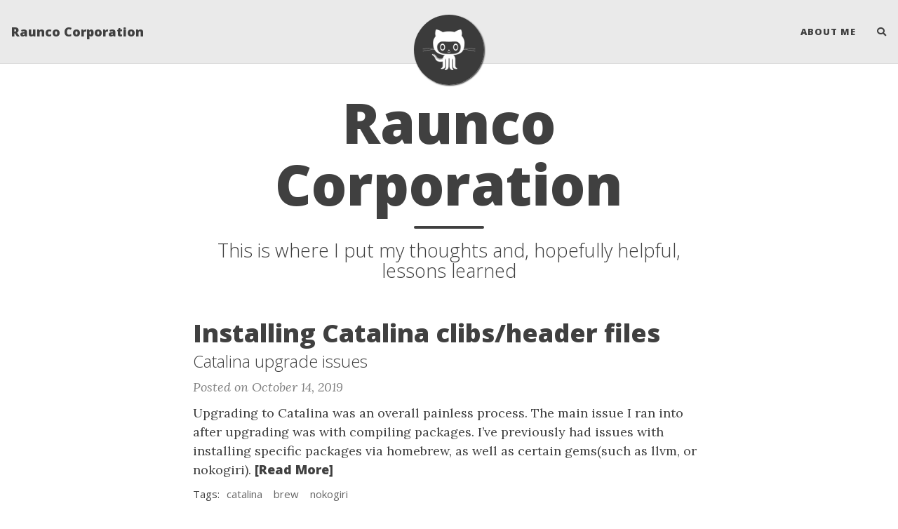

--- FILE ---
content_type: text/html; charset=utf-8
request_url: https://www.raunco.co/
body_size: 3315
content:
<!DOCTYPE html>
<html lang="en">
<!-- Beautiful Jekyll 5.0.0 | Copyright Dean Attali 2020 -->
<head>
  <meta charset="utf-8">
  <meta name="viewport" content="width=device-width, initial-scale=1, shrink-to-fit=no">

  

  

  <title>Raunco Corporation</title>

  
  <meta name="author" content="Corban">
  

  <meta name="description" content="This is where I put my thoughts and, hopefully helpful, lessons learned">

  

  

  
  <link rel="alternate" type="application/rss+xml" title="Raunco Corporation" href="https://www.raunco.co/feed.xml">
  

  

  

  

  


  
    
      
  <link href="https://stackpath.bootstrapcdn.com/bootstrap/4.4.1/css/bootstrap.min.css" rel="stylesheet" integrity="sha384-Vkoo8x4CGsO3+Hhxv8T/Q5PaXtkKtu6ug5TOeNV6gBiFeWPGFN9MuhOf23Q9Ifjh" crossorigin="anonymous">


    
      
  <link rel="stylesheet" href="https://cdnjs.cloudflare.com/ajax/libs/font-awesome/5.12.1/css/all.min.css">


    
      
  <link rel="stylesheet" href="https://fonts.googleapis.com/css?family=Lora:400,700,400italic,700italic">


    
      
  <link rel="stylesheet" href="https://fonts.googleapis.com/css?family=Open+Sans:300italic,400italic,600italic,700italic,800italic,400,300,600,700,800">


    
  

  
    
      <link rel="stylesheet" href="/assets/css/bootstrap-social.css">
    
      <link rel="stylesheet" href="/assets/css/beautifuljekyll.css">
    
  

  

  
  
  

  

  
  <meta property="og:site_name" content="Raunco Corporation">
  <meta property="og:title" content="Raunco Corporation">
  <meta property="og:description" content="This is where I put my thoughts and, hopefully helpful, lessons learned">

  
  <meta property="og:image" content="https://www.raunco.co/assets/img/avatar-icon.png">
  

  
  <meta property="og:type" content="website">
  <meta property="og:url" content="https://www.raunco.co/">
  <link rel="canonical" href="https://www.raunco.co/">
  

  
  <meta name="twitter:card" content="summary">
  
  <meta name="twitter:site" content="@corbanraun">
  <meta name="twitter:creator" content="@corbanraun">

  <meta property="twitter:title" content="Raunco Corporation">
  <meta property="twitter:description" content="This is where I put my thoughts and, hopefully helpful, lessons learned">

  
  <meta name="twitter:image" content="https://www.raunco.co/assets/img/avatar-icon.png">
  

  


  

  

</head>


<body>

  


  <nav class="navbar navbar-expand-xl navbar-light fixed-top navbar-custom top-nav-regular"><a class="navbar-brand" href="https://www.raunco.co/">Raunco Corporation</a><button class="navbar-toggler" type="button" data-toggle="collapse" data-target="#main-navbar" aria-controls="main-navbar" aria-expanded="false" aria-label="Toggle navigation">
    <span class="navbar-toggler-icon"></span>
  </button>

  <div class="collapse navbar-collapse" id="main-navbar">
    <ul class="navbar-nav ml-auto">
          <li class="nav-item">
            <a class="nav-link" href="/aboutme">About Me</a>
          </li>
        <li class="nav-item">
          <a class="nav-link" id="nav-search-link" href="#" title="Search">
            <span id="nav-search-icon" class="fa fa-search"></span>
            <span id="nav-search-text">Search</span>
          </a>
        </li></ul>
  </div>

  

  
    <div class="avatar-container">
      <div class="avatar-img-border">
        <a href="https://www.raunco.co/">
          <img alt="Navigation bar avatar" class="avatar-img" src="/assets/img/avatar-icon.png" />
        </a>
      </div>
    </div>
  

</nav>



<div id="beautifuljekyll-search-overlay">

  <div id="nav-search-exit" title="Exit search">✕</div>
  <input type="text" id="nav-search-input" placeholder="Search">
  <ul id="search-results-container"></ul>
  
  <script src="https://unpkg.com/simple-jekyll-search@latest/dest/simple-jekyll-search.min.js"></script>
  <script>
    var searchjson = '[ \
       \
        { \
          "title"    : "Installing Catalina clibs/header files", \
          "category" : "catalinabrewnokogiri", \
          "url"      : "/2019-10-14-catalina-clibs/", \
          "date"     : "October 14, 2019" \
        }, \
       \
        { \
          "title"    : "Speeding up neovim when using rbenv", \
          "category" : "neovimvimrbenvruby", \
          "url"      : "/2019-10-13-speeding-up-neovim-rbenv/", \
          "date"     : "October 13, 2019" \
        }, \
       \
        { \
          "title"    : "Lessons from using Ansible exclusively for 2 years", \
          "category" : "ansible", \
          "url"      : "/2015-03-24-learnt-from-ansible/", \
          "date"     : "March 24, 2015" \
        }, \
       \
       \
        { \
          "title"    : "About me", \
          "category" : "page", \
          "url"      : "/aboutme/", \
          "date"     : "January 1, 1970" \
        }, \
       \
        { \
          "title"    : "Raunco Corporation", \
          "category" : "page", \
          "url"      : "/", \
          "date"     : "January 1, 1970" \
        }, \
       \
        { \
          "title"    : "Tag Index", \
          "category" : "page", \
          "url"      : "/tags/", \
          "date"     : "January 1, 1970" \
        } \
       \
    ]';
    searchjson = JSON.parse(searchjson);

    var sjs = SimpleJekyllSearch({
      searchInput: document.getElementById('nav-search-input'),
      resultsContainer: document.getElementById('search-results-container'),
      json: searchjson
    });
  </script>
</div>





  <!-- TODO this file has become a mess, refactor it -->







<header class="header-section ">

<div class="intro-header no-img">
  <div class="container-md">
    <div class="row">
      <div class="col-xl-8 offset-xl-2 col-lg-10 offset-lg-1">
        <div class="page-heading">
          <h1>Raunco Corporation</h1>
          
            
              <hr class="small">
              <span class="page-subheading">This is where I put my thoughts and, hopefully helpful, lessons learned</span>
            
          

          
        </div>
      </div>
    </div>
  </div>
</div>
</header>





<div class=" container-md " role="main">
  <div class="row">
    <div class=" col-xl-8 offset-xl-2 col-lg-10 offset-lg-1 ">
      

      <div class="posts-list">
  
  <article class="post-preview">
    <a href="/2019-10-14-catalina-clibs/">
	  <h2 class="post-title">Installing Catalina clibs/header files</h2>

	  
	  <h3 class="post-subtitle">
	    Catalina upgrade issues
	  </h3>
	  
    </a>

    <p class="post-meta">
      Posted on October 14, 2019
    </p>

    <div class="post-entry-container">
      
      <div class="post-entry">
        Upgrading to Catalina was an overall painless process. The main issue I ran into after upgrading was with compiling packages.
I’ve previously had issues with installing specific packages via homebrew, as well as certain gems(such as llvm, or nokogiri).


        
        
          <a href="/2019-10-14-catalina-clibs/" class="post-read-more">[Read&nbsp;More]</a>
        
      </div>
    </div>

    
    <div class="blog-tags">
      Tags:
      
      
      <a href="/tags#catalina">catalina</a>
      
      <a href="/tags#brew">brew</a>
      
      <a href="/tags#nokogiri">nokogiri</a>
      
      
    </div>
    

   </article>
  
  <article class="post-preview">
    <a href="/2019-10-13-speeding-up-neovim-rbenv/">
	  <h2 class="post-title">Speeding up neovim when using rbenv</h2>

	  
	  <h3 class="post-subtitle">
	    Speeding up neovim
	  </h3>
	  
    </a>

    <p class="post-meta">
      Posted on October 13, 2019
    </p>

    <div class="post-entry-container">
      
      <div class="post-entry">
        I’ve been using neovim for the last couple of years, and so far LOVE it. I did, however, initially, have an issue
when opening ruby files. Opening ruby files would quite literally take neovim a few seconds to start up.


        
        
          <a href="/2019-10-13-speeding-up-neovim-rbenv/" class="post-read-more">[Read&nbsp;More]</a>
        
      </div>
    </div>

    
    <div class="blog-tags">
      Tags:
      
      
      <a href="/tags#neovim">neovim</a>
      
      <a href="/tags#vim">vim</a>
      
      <a href="/tags#rbenv">rbenv</a>
      
      <a href="/tags#ruby">ruby</a>
      
      
    </div>
    

   </article>
  
  <article class="post-preview">
    <a href="/2015-03-24-learnt-from-ansible/">
	  <h2 class="post-title">Lessons from using Ansible exclusively for 2 years</h2>

	  
	  <h3 class="post-subtitle">
	    Lessons using Ansible
	  </h3>
	  
    </a>

    <p class="post-meta">
      Posted on March 24, 2015
    </p>

    <div class="post-entry-container">
      
      <div class="post-entry">
        I recently wrote an article about some of the experiences I have had with Ansible. Check it out on the ServerDensity Blog

        
        
      </div>
    </div>

    
    <div class="blog-tags">
      Tags:
      
      
      <a href="/tags#ansible">ansible</a>
      
      
    </div>
    

   </article>
  
</div>




      

      

    </div>
  </div>
</div>


  <footer>
  <div class="container-md beautiful-jekyll-footer">
    <div class="row">
      <div class="col-xl-8 offset-xl-2 col-lg-10 offset-lg-1">
      <ul class="list-inline text-center footer-links"><li class="list-inline-item">
    <a href="/feed.xml" title="RSS">
      <span class="fa-stack fa-lg" aria-hidden="true">
        <i class="fas fa-circle fa-stack-2x"></i>
        <i class="fas fa-rss fa-stack-1x fa-inverse"></i>
      </span>
      <span class="sr-only">RSS</span>
    </a>
  </li><li class="list-inline-item">
    <a href="/cdn-cgi/l/email-protection#e4878b9686858aa49685918a878bca878b" title="Email me">
      <span class="fa-stack fa-lg" aria-hidden="true">
        <i class="fas fa-circle fa-stack-2x"></i>
        <i class="fas fa-envelope fa-stack-1x fa-inverse"></i>
      </span>
      <span class="sr-only">Email me</span>
   </a>
  </li><li class="list-inline-item">
    <a href="https://github.com/CorbanR" title="GitHub">
      <span class="fa-stack fa-lg" aria-hidden="true">
        <i class="fas fa-circle fa-stack-2x"></i>
        <i class="fab fa-github fa-stack-1x fa-inverse"></i>
      </span>
      <span class="sr-only">GitHub</span>
   </a>
  </li><li class="list-inline-item">
    <a href="https://twitter.com/corbanraun" title="Twitter">
      <span class="fa-stack fa-lg" aria-hidden="true">
        <i class="fas fa-circle fa-stack-2x"></i>
        <i class="fab fa-twitter fa-stack-1x fa-inverse"></i>
      </span>
      <span class="sr-only">Twitter</span>
   </a>
  </li><li class="list-inline-item">
    <a href="https://linkedin.com/in/corban-raun-45ab8158" title="LinkedIn">
      <span class="fa-stack fa-lg" aria-hidden="true">
        <i class="fas fa-circle fa-stack-2x"></i>
        <i class="fab fa-linkedin fa-stack-1x fa-inverse"></i>
      </span>
      <span class="sr-only">LinkedIn</span>
   </a>
  </li></ul>

      
      <p class="copyright text-muted">
      
        Corban
        &nbsp;&bull;&nbsp;
      
      2023

      
        &nbsp;&bull;&nbsp;
        <span class="author-site">
          <a href="https://www.raunco.co/">raunco.co</a>
        </span>
      

      
      </p>
      
      </div>
    </div>
  </div>
</footer>


  
  
    
  <script data-cfasync="false" src="/cdn-cgi/scripts/5c5dd728/cloudflare-static/email-decode.min.js"></script><script src="https://code.jquery.com/jquery-3.5.1.slim.min.js" integrity="sha256-4+XzXVhsDmqanXGHaHvgh1gMQKX40OUvDEBTu8JcmNs=" crossorigin="anonymous"></script>


  
    
  <script src="https://cdn.jsdelivr.net/npm/popper.js@1.16.0/dist/umd/popper.min.js" integrity="sha384-Q6E9RHvbIyZFJoft+2mJbHaEWldlvI9IOYy5n3zV9zzTtmI3UksdQRVvoxMfooAo" crossorigin="anonymous"></script>


  
    
  <script src="https://stackpath.bootstrapcdn.com/bootstrap/4.4.1/js/bootstrap.min.js" integrity="sha384-wfSDF2E50Y2D1uUdj0O3uMBJnjuUD4Ih7YwaYd1iqfktj0Uod8GCExl3Og8ifwB6" crossorigin="anonymous"></script>


  



  
    <!-- doing something a bit funky here because I want to be careful not to include JQuery twice! -->
    
      <script src="/assets/js/beautifuljekyll.js"></script>
    
  









<script defer src="https://static.cloudflareinsights.com/beacon.min.js/vcd15cbe7772f49c399c6a5babf22c1241717689176015" integrity="sha512-ZpsOmlRQV6y907TI0dKBHq9Md29nnaEIPlkf84rnaERnq6zvWvPUqr2ft8M1aS28oN72PdrCzSjY4U6VaAw1EQ==" data-cf-beacon='{"version":"2024.11.0","token":"0273862859924a25a56d60f454fff548","r":1,"server_timing":{"name":{"cfCacheStatus":true,"cfEdge":true,"cfExtPri":true,"cfL4":true,"cfOrigin":true,"cfSpeedBrain":true},"location_startswith":null}}' crossorigin="anonymous"></script>
</body>
</html>


--- FILE ---
content_type: text/css; charset=utf-8
request_url: https://www.raunco.co/assets/css/beautifuljekyll.css
body_size: 3900
content:
@import url("pygment_highlights.css");

/* --- General --- */

html {
  font-size: 100%
}

body {
  font-family: 'Lora', 'Times New Roman', serif;
  font-size: 1.125rem;
  color: #404040;
  position: relative;
  background-color: #FFFFFF;
  
  overflow-wrap: break-word;
}
p {
  line-height: 1.5;
  margin: 1.875rem 0;
}
h1,h2,h3,h4,h5,h6 {
  font-family: 'Open Sans', 'Helvetica Neue', Helvetica, Arial, sans-serif;
  font-weight: 800;
  line-height: 1.1;
}
h1 {
  font-size: 2.25rem;
}
h2 {
  font-size: 1.875rem;
}
h3 {
  font-size: 1.5rem;
}
h4 {
  font-size: 1.125rem;
}
h1, h2, h3, h4 {
  margin-top: 1.25rem;
}
a {
  color: #008AFF;
}
a:hover,
a:focus {
  color: #0085A1;
}
blockquote {
  color: #808080;
  font-style: italic;
}
blockquote p:first-child {
  margin-top: 0;
}
hr.small {
  max-width: 6.25rem;
  margin: 1rem auto;
  border-width: 0.25rem;
  border-color: inherit;
  border-radius: 0.1875rem;
}

/* fix in-page anchors to not be behind fixed header */
:target:before {
  content: "";
  display: block;
  height: 3.125rem; /* navbar height */
  margin: -3.125rem 0 0;
}

.hideme {
  display: none;
}

::-moz-selection {
  color: #fff;
  text-shadow: none;
  background-color: #0085A1;
}
::selection {
  color: #fff;
  text-shadow: none;
  background-color: #0085A1;
}
img::selection {
  color: #fff;
  background: transparent;
}
img::-moz-selection {
  color: #fff;
  background: transparent;
}

img {
  max-width: 100%;
}

.linked-section {
  padding-top: 3.75rem;
  margin-top: -1.5625rem;
}

/* Comments */

.disqus-comments {
  margin-top: 1.875rem;
}

@media (min-width: 768px) {
  .disqus-comments {
    margin-top: 2.5rem;
  }
}

/* --- Navbar --- */

.navbar-custom {
  background-color: #EAEAEA;
  border-bottom: 1px solid #DDDDDD;
  font-family: 'Open Sans', 'Helvetica Neue', Helvetica, Arial, sans-serif;
  
  -webkit-transition: padding .5s ease-in-out;
  -moz-transition: padding .5s ease-in-out;
  transition: padding .5s ease-in-out;
}

.navbar-custom,
.navbar-custom.top-nav-short,
.navbar-custom.top-nav-short-permanent {
  padding-top: 0;
  padding-bottom: 0;
}

.navbar-custom .navbar-brand {
  line-height: 1.5;
  padding-top: 0.625rem;
  padding-bottom: 0.625rem;
  font-size: 1.125rem;
}

.navbar-custom .navbar-brand-logo {
  -webkit-transition: padding .5s ease-in-out;
  -moz-transition: padding .5s ease-in-out;
  transition: padding .5s ease-in-out;
}

.navbar-custom .navbar-brand-logo,
.navbar-custom.top-nav-short .navbar-brand-logo,
.navbar-custom.top-nav-short-permanent .navbar-brand-logo {
  padding-top: 0.3125rem;
  padding-bottom: 0.3125rem;
}

.navbar-custom .navbar-brand-logo img {
  -webkit-transition: height .5s ease-in-out;
  -moz-transition: height .5s ease-in-out;
  transition: height .5s ease-in-out;
}

.navbar-custom .navbar-brand-logo img,
.navbar-custom.top-nav-short .navbar-brand-logo img,
.navbar-custom.top-nav-short-permanent .navbar-brand-logo img {
  height: 2.5rem;
}

.navbar-custom .navbar-nav .nav-item {
  text-transform: uppercase;
  font-size: 0.8125rem;
  letter-spacing: 0.0625rem;
}

.navbar-custom .navbar-nav .nav-link {
  padding-top: 0;
  padding-bottom: 0;
  line-height: 1.25rem;
  padding-top: 0.9375rem;
  padding-bottom: 0.9375rem;
}

.navbar-custom .navbar-brand,
.navbar-custom .navbar-nav .nav-link {
  font-weight: 800;
  color: #404040;
}

.navbar-toggler {
  font-size: 1rem;
  margin: 0.5rem 0;
}
.navbar-custom .navbar-toggler:focus,
.navbar-custom .navbar-toggler:hover {
  background-color: initial;
}

.navbar-custom .navbar-toggler[aria-expanded="true"] {
  background-color: rgba(0, 0, 0, 0.2);
}

.dropdown-toggle::after {
  border-width: 0.4em;
}

@media (min-width: 1200px) {
  .navbar-custom {
    padding-top: 1.25rem;
    padding-bottom: 1.25rem;
  }

  .navbar-custom .navbar-brand-logo {
    padding-top: 0;
    padding-bottom: 0;
  }

  .navbar-custom .navbar-brand-logo img {
    height: 3.125rem;
  }

  .navbar-expand-xl .navbar-nav .nav-link {
    padding-left: 0.9375rem;
    padding-right: 0.9375rem;
  }

  .navbar-expand-xl .navbar-nav .nav-item:not(.dropdown):last-child .nav-link {
    padding-right: 0;
  }
}

@media (min-width: 1200px) {
  .navbar-custom .nav-item.dropdown:hover {
    background: rgba(0, 0, 0, 0.1);
  }
}

.navbar-custom .nav-item.dropdown.show {
  background: rgba(0, 0, 0, 0.2);
}

.navbar-custom .nav-item.dropdown .dropdown-menu {
  min-width: 0;
  margin-top: 0;
  font-size: 1em;
  border: 0;
  padding: 0;
  width: 100%;
  word-break: break-word;
}
.navbar-custom .nav-item.dropdown .dropdown-menu .dropdown-item {
  white-space: normal;
  padding: 0.625rem;
  background-color: #EAEAEA;
  text-decoration: none !important;
  border-width: 0 1px 1px 1px;
  font-weight: normal;
  color: #404040;
}

@media (min-width: 1200px) {
  .navbar-custom .nav-item.dropdown .dropdown-menu {
    text-align: center;
  }

  .navbar-custom .nav-item.dropdown .dropdown-menu .dropdown-item {
    padding-left: 0.625rem;
    border: 1px solid #DDDDDD;
    border-width: 0 1px 1px;
  }
}

@media (max-width: 1199px) {
  .navbar-custom .navbar-collapse {
    border-top: 1px solid #DDDDDD;
    margin: 0 -1rem;
  }

  .navbar-custom .navbar-nav {
    padding: 0.5rem 0;
  }

  .navbar-custom .navbar-nav .nav-link {
    padding: 0.675rem 0 0.675rem 1rem;
  }

  .navbar-custom .nav-item.dropdown.show {
    background: rgba(0, 0, 0, 0.2);
  }

  .navbar-custom .nav-item.dropdown .dropdown-menu .dropdown-item {
    padding-left: 2rem;
  }
}
.navbar-custom .navbar-brand:hover,
.navbar-custom .navbar-brand:focus ,
.navbar-custom .navbar-nav .nav-link:hover,
.navbar-custom .navbar-nav .nav-link:focus,
.navbar-custom .navbar-nav .dropdown-menu .dropdown-item:hover,
.navbar-custom .navbar-nav .dropdown-menu .dropdown-item:focus {
  color: #0085A1;
}

.navbar-custom .avatar-container {
  position: absolute;
  left: 50%;
  width: 3.125rem;
  bottom: -1.5rem;
  transition: opacity 0.5s ease-in-out;
  -webkit-transition: opacity 0.5s ease-in-out;
  -moz-transition: opacity 0.5s ease-in-out;
}
.navbar-custom.top-nav-short .avatar-container {
  opacity: 0;
  visibility: hidden;
  transition: visibility linear 0.5s, opacity 0.5s ease-in-out;
  -webkit-transition: visibility linear 0.5s, opacity 0.5s ease-in-out;
  -moz-transition: visibility linear 0.5s, opacity 0.5s ease-in-out;
}

.navbar-custom .avatar-container .avatar-img-border {
  width: 100%;
  margin-left: -50%;
  
    border-radius: 50%;
    box-shadow: 0 0 0.5rem rgba(0, 0, 0, .8);
    -webkit-box-shadow: 0 0 0.3125rem rgba(0, 0, 0, .8);
    -moz-box-shadow: 0 0 0.5rem rgba(0, 0, 0, .8);
  
}
.navbar-custom .avatar-container .avatar-img {
  width: 100%;
  
    border-radius: 50%;
  
  display: block;
}

.navbar-custom.top-nav-expanded .avatar-container {
  display: none;
}

@media (min-width: 1200px) {
  .navbar-custom.top-nav-regular .avatar-container {
    width: 6.25rem;
    bottom: -1.9375rem;
  }

  .navbar-custom.top-nav-regular .avatar-container .avatar-img-border {
    width: 100%;
    
    box-shadow: 1px 1px 2px rgba(0, 0, 0, .8);
    -webkit-box-shadow: 1px 1px 2px rgba(0, 0, 0, .8);
    -moz-box-shadow: 1px 1px 2px rgba(0, 0, 0, .8);
    
  }

  .navbar-custom.top-nav-regular .avatar-container .avatar-img {
    width: 100%;
  }
}

/* --- Footer --- */

footer {
  padding: 1.875rem 0;
  border-top: 1px #EAEAEA solid;
  margin-top: 3.125rem;
  font-size: 0.875rem;
  background-color: #EAEAEA;
  
}

footer p.text-muted {
  color: #777777 !important;
}

footer a {
  color: #404040;
}

footer a:hover,
footer a:focus {
  color: #0085A1;
}

footer .list-inline {
  margin: 0;
  padding: 0;
  margin-bottom: 1.875rem;
}
footer .copyright {
  font-family: 'Open Sans', 'Helvetica Neue', Helvetica, Arial, sans-serif;
  text-align: center;
  margin-bottom: 0;
  margin-top: 0;
}
footer .theme-by {
  text-align: center;
  margin: 0.625rem 0 0;
}
footer .footer-custom-content {
  text-align: center;
  margin-bottom: 0.9375rem;
  font-family: 'Open Sans', 'Helvetica Neue', Helvetica, Arial, sans-serif;
}

@media (min-width: 768px) {
  footer {
    padding: 3.125rem 0;
  }
  footer .footer-links {
    font-size: 1.125rem;
  }
  footer .copyright {
    font-size: 1rem;
  }
  footer .footer-custom-content {
    font-size: 1rem;
  }
}

/* --- Post preview (feed) --- */

.post-preview {
  padding: 1.25rem 0;
  border-bottom: 1px solid #eee;
  overflow: hidden;
}

@media (min-width: 768px) {
  .post-preview {
    padding: 2.1875rem 0;
  }
}

.post-preview:last-child {
  border-bottom: 0;
}

.post-preview a {
  text-decoration: none;
  font-family: 'Open Sans', 'Helvetica Neue', Helvetica, Arial, sans-serif;
  color: #404040;
}

.post-preview a:focus,
.post-preview a:hover {
  text-decoration: none;
  color: #0085A1;
}

.post-preview .post-title {
  font-size: 1.875rem;
  margin-top: 0;
}
.post-preview .post-subtitle {
  margin: 0;
  font-weight: 300;
  margin-bottom: 0.625rem;
}
.post-preview .post-meta,
.post-heading .post-meta {
  color: #808080;
  font-size: 1.125rem;
  font-style: italic;
  margin: 0 0 0.625rem;
  font-family: 'Lora', 'Times New Roman', serif;
}
.post-heading .post-meta {
  display: inline-block;
}
@media (max-width: 767px) {
  .post-heading .post-meta {
    display: block;
    margin-bottom: 0;
  }
}
.post-heading .post-meta .middot {
  margin: 0 0.625rem;
}
.post-preview .post-entry {
  width: 100%;
}
.post-preview .post-image {
  float: right;
  margin-left: 0.625rem;
  height: 12rem;
  width: 12rem;
}
.post-preview .post-image {
  filter: grayscale(40%);
}
.post-preview .post-image:hover {
  filter: grayscale(0%);
}
.post-preview .post-image img {
  max-height: 100%;
  max-width: 100%;
}
.post-preview .post-image-short {
  margin-top: -2.1875rem;
}
@media (max-width: 767px) {
  .post-preview .post-image {
    height: 9rem;
    width: 9rem;
  }
  .post-preview .post-image-short {
    margin-top: 0;
  }
}
.post-preview .post-image-small {
  width: 100%;
  height: 100%;
  text-align: center;
  display: none;
}
.post-preview .post-image-small img {
  max-width: 6.25rem;
  max-height: 6.25rem;
}
@media (max-width: 500px) {
  .post-preview .post-image {
    display: none;
  }
  .post-preview .post-image-small {
    display: block;
  }
}

.post-preview .post-read-more {
  font-weight: 800;
}

@media (min-width: 768px) {
  .post-preview .post-title {
    font-size: 2.25rem;
  }
}

/* --- Tags --- */

.blog-tags {
  font-family: 'Open Sans', 'Helvetica Neue', Helvetica, Arial, sans-serif;
  font-size: 0.9375rem;
  margin: 1.875rem 0;
}

.blog-tags span {
  color: #404040;
  opacity: 0.8;
}

.blog-tags a {
  color: #404040;
  text-decoration: none;
  padding: 0 0.3125rem;
  opacity: 0.8;
  border: 1px solid transparent;
  border-radius: 0.1875rem;
}

.blog-tags a:hover {
  opacity: 1;
  color: #404040;
  border-color: #404040;
}

.post-preview .blog-tags {
  margin-top: 0.3125rem;
  margin-bottom: 0;
}

@media (min-width: 768px) {
  .post-preview .blog-tags {
    margin-top: 0.625rem;
  }
}

/* Tags page */

.tag-btn {
  margin: 0.3125rem;
}

#full-tags-list {
  font-family: 'Open Sans', 'Helvetica Neue', Helvetica, Arial, sans-serif;
}

#full-tags-list .tag-entry {
  margin: 0 0 0.9375rem 1.5625rem;
}

#full-tags-list .tag-entry a {
  font-size: 1.25rem;
}

#full-tags-list .tag-entry .entry-date {
  color: #808080;
  font-style: italic;
  font-size: 1rem;
}

/* --- Post and page headers --- */

.intro-header {
  margin: 5rem 0 1.25rem;
  position: relative;
}
.intro-header.big-img {
  background: no-repeat center center;
  -webkit-background-size: cover;
  -moz-background-size: cover;
  background-size: cover;
  -o-background-size: cover;
  margin-top: 3.1875rem; /* The small navbar is 50px tall + 1px border */
  margin-bottom: 2.1875rem;
}
nav.top-nav-short-permanent ~ header > .intro-header {
  margin-top: 5rem;
}
nav.top-nav-short-permanent ~ header > .intro-header.big-img {
  margin-top: 3.1875rem;
}
.intro-header.big-img .big-img-transition {
  position: absolute;
  width: 100%;
  height: 100%;
  opacity: 0;
  background: no-repeat center center;
  -webkit-background-size: cover;
  -moz-background-size: cover;
  background-size: cover;
  -o-background-size: cover;
  -webkit-transition: opacity 1s linear;
  -moz-transition: opacity 1s linear;
  transition: opacity 1s linear;
}
.intro-header .page-heading {
  text-align: center;
}
.intro-header.big-img .page-heading,
.intro-header.big-img .post-heading {
  padding: 6.25rem 0;
  color: #FFF;
  text-shadow: 1px 1px 3px #000;
}
.intro-header .page-heading h1 {
  margin-top: 0;
  font-size: 3.125rem;
}
.intro-header .post-heading h1 {
  margin-top: 0;
  font-size: 2.1875rem;
}
.intro-header .page-heading .page-subheading,
.intro-header .post-heading .post-subheading {
  font-size: 1.6875rem;
  line-height: 1.1;
  display: block;
  font-family: 'Open Sans', 'Helvetica Neue', Helvetica, Arial, sans-serif;
  font-weight: 300;
  margin: 0.625rem 0 0;
}
.intro-header .post-heading .post-subheading {
  margin-bottom: 1.25rem;
}
.intro-header.big-img .page-heading .page-subheading,
.intro-header.big-img .post-heading .post-subheading {
  font-weight: 400;
}
.intro-header.big-img .page-heading hr {
  box-shadow: 1px 1px 3px #000;
  -webkit-box-shadow: 1px 1px 3px #000;
  -moz-box-shadow: 1px 1px 3px #000;
}
.intro-header.big-img .post-heading .post-meta {
  color: #EEE;
}
.intro-header.big-img .img-desc {
  background: rgba(30, 30, 30, 0.6);
  position: absolute;
  padding: 0.3125rem 0.625rem;
  font-size: 0.6875rem;
  color: #EEE;
  font-family: 'Open Sans', 'Helvetica Neue', Helvetica, Arial, sans-serif;
  right: 0;
  bottom: 0;
  display: none;
}
@media (min-width: 1200px) {
  .intro-header {
    margin-top: 8.125rem;
  }
  .intro-header.big-img {
    margin-top: 5.6875rem; /* Full navbar is small navbar + 20px padding on each side when expanded */
  }
  .intro-header.big-img .page-heading,
  .intro-header.big-img .post-heading {
    padding: 9.375rem 0;
  }
  .intro-header .page-heading h1 {
    font-size: 5rem;
  }
  .intro-header .post-heading h1 {
    font-size: 3.125rem;
  }
  .intro-header.big-img .img-desc {
    font-size: 0.875rem;
  }
}

.header-section.has-img .no-img {
  margin-top: 0;
  background-color: #FCFCFC;
  margin: 0 0 2.5rem;
  padding: 1.25rem 0;
  box-shadow: 0 0 0.3125rem #AAA;
}
/* Many phones are 320 or 360px, so make sure images are a proper aspect ratio in those cases */
.header-section.has-img .intro-header.no-img {
  display: none;
}
@media (max-width: 365px) {
  .header-section.has-img .intro-header.no-img {
    display: block;
  }
  .intro-header.big-img {
    width: 100%;
    height: 13.75rem;
  }
  .intro-header.big-img .page-heading,
  .intro-header.big-img .post-heading {
    display: none;
  }
  .header-section.has-img .big-img {
    margin-bottom: 0;
  }
}
@media (max-width: 325px) {
  .intro-header.big-img {
    height: 12.5rem;
  }
}

#header-gh-btns {
  margin-bottom: 0.9375rem;
}
@media (max-width: 500px) {
  #header-gh-btns > iframe {
    display: block;
    margin-bottom: 0.3125rem;
  }
}

/* --- Pagination --- */

.pagination {
  margin: 0.625rem 0 0;
  justify-content: space-between;
}

.pagination.blog-pager {
  margin-top: 0;
}

.pagination .page-item.next {
  margin-left: auto;
}

@media (min-width: 768px) {
  .pagination.blog-pager {
    margin-top: 0.625rem;
  }
}

.pagination .page-item .page-link {
  font-family: 'Open Sans', 'Helvetica Neue', Helvetica, Arial, sans-serif;
  text-transform: uppercase;
  font-size: 0.875rem;
  font-weight: 800;
  letter-spacing: 1px;
  padding: 0.625rem 0.3125rem;
  background-color: #FFF;
  border-radius: 0;
  color: #404040;
}
@media (min-width: 768px) {
  .pagination .page-item .page-link {
    padding: 0.9375rem 1.5625rem;
  }
}
.pagination .page-item .page-link:hover,
.pagination .page-item .page-link:focus {
  color: #FFF;
  border: 1px solid #0085A1;
  background-color: #0085A1;
}

/* --- Tables --- */

table {
  padding: 0;
}
table tr {
  border-top: 1px solid #cccccc;
  background-color: #ffffff;
  margin: 0;
  padding: 0;
}
table tr:nth-child(2n) {
  background-color: #f8f8f8;
}
table tr th {
  font-weight: bold;
  border: 1px solid #cccccc;
  text-align: left;
  margin: 0;
  padding: 0.375rem 0.8125rem;
}
table tr td {
  border: 1px solid #cccccc;
  text-align: left;
  margin: 0;
  padding: 0.375rem 0.8125rem;
}
table tr th :first-child,
table tr td :first-child {
  margin-top: 0;
}
table tr th :last-child,
table tr td :last-child {
  margin-bottom: 0;
}

/* --- Code blocks --- */

code {
  padding: 0.125rem 0.25rem;
  color: #c7254e;
  background-color: #f9f2f4;
  border-radius: 0.25rem;
}

pre code {
  padding: 0;
  background-color: transparent;
  border-radius: 0;
}

pre {
  font-size: 0.875rem;
  line-height: 1.5em;
  border-radius: 0.25rem;
  padding: 0.59375rem;
}
.highlight pre {
  border: none;
  background: none;
  margin: 0;
}
.highlight > pre {
  background-image: linear-gradient(
    rgba(0,0,0,0.03), rgba(0,0,0,0.03) 1.5em, rgba(0,0,0,0.02) 1.5em, rgba(0,0,0,0.02) 3em);
  background-size: auto 3em;
  background-position-y: 0.625rem;
  border: 1px solid rgba(0,0,0,0.1);
  border-left: 0.4375rem solid #444;
}
.highlight > pre:not([class~="highlight"]) { /* code block with line number */
  padding: 0;
}
.highlight table,
.highlight tr,
.highlight td { /* to be removed after fixing table styles */
  border: none;
  background: none;
  padding: 0;
  margin: 0;
}
.highlight pre.lineno {
  color: rgba(0,0,0,0.3);
  border-radius: 0;
  border-right: 2px solid #444;
}

/* Make line numbers unselectable: excludes line numbers from copy-paste user ops */
.lineno {
  -webkit-user-select: none;
     -moz-user-select: none;
      -ms-user-select: none;
          user-select: none;
}
.lineno::selection, .lineno::-moz-selection {
  background: none;
}

/* Fix table border github gist snippets */

.gist, .gist-file table tr {
  border: unset;
}

.gist, .gist-file table tr td {
  border: unset;
}

/* --- Social media sharing section --- */

#social-share-section {
  margin-bottom: 1.875rem;
  margin-top: 1.875rem;
}

/* --- Notification boxes --- */
.box-note,
.box-warning,
.box-error,
.box-success {
  padding: 0.9375rem 0.9375rem 0.9375rem 0.625rem;
  margin: 1.25rem 1.25rem 1.25rem 0.3125rem;
  border: 1px solid #eee;
  border-left-width: 0.3125rem;
  border-radius: 0.3125rem 0.1875rem 0.1875rem 0.3125rem;
}

.box-note {
  background-color: #eee;
  border-left-color: #2980b9;
}

.box-warning {
  background-color: #fdf5d4;
  border-left-color: #f1c40f;
}

.box-error {
  background-color: #f4dddb;
  border-left-color: #c0392b;
}

.box-success {
  background-color: #98FB98;
  border-left-color: #3CB371;
}

/* --- Misc blog post styles --- */

.blog-post :first-child {
  margin-top: 0;
}

.blog-post img {
  max-width: 100%;
}

.blog-post .caption {
  text-align: center;
  font-size: 0.875rem;
  padding: 0.625rem;
  font-style: italic;
  color: #777;
  margin: 0;
  display: block;
  border-bottom-right-radius: 0.3125rem;
  border-bottom-left-radius: 0.3125rem;
}

.blog-post hr {
  max-width: 25%;
  border-width: 0.25rem;
  border-radius: 0.1875rem;
  border-color: #808080;
}

.blog-post blockquote {
  padding: 0.625rem 1.25rem;
  margin: 0 0 1.25rem;
  font-size: 1.1rem;
  border-left: 0.3125rem solid #eee;
}

.blog-post blockquote p:last-child {
  margin-bottom: 0;
}

.center {
  display: block;
  margin: 0 auto;
}

/* Search bar */
#beautifuljekyll-search-overlay {
  display: none;
  z-index: 999999;
  position: fixed;
  background: rgba(0,0,0,0.9);
  left: 0;
  right: 0;
  top: 0;
  bottom: 0;
  text-align: center;
  padding: 1rem;
}
#nav-search-exit {
  position: absolute;
  top: 1.5rem;
  cursor: pointer;
  right: 25%;
  margin-right: 2rem;
  color: #555;
  font-size: 2rem;
  line-height: 2rem;
  font-weight: bold;
}
#nav-search-exit:hover {
  color: #000;
}
#nav-search-input {
  text-align: center;
  background: #e7edee;
  margin: auto;
  display: block;
  font-size: 2rem;
  width: 50%;
  transition: width 300ms ease;
  color: #222;
  border-radius: 5rem;
  outline: none;
  border: none;
  padding: 0 3rem;
}
@media (max-width: 1199px) {
  #nav-search-input {
    width: 75%;
  }
  #nav-search-exit {
    right: 12.5%;
  }
}
@media (max-width: 767px) {
  #nav-search-input {
    width: 100%;
  }
  #nav-search-exit {
    right: 0;
  }
}
#nav-search-input:focus {
  background: #f3f8fe;
  box-shadow: 0px 0.15rem 1rem #e7f4ff;
  outline: none;
}

#nav-search-input::placeholder {
  color: #777;
}

#search-results-container {
  list-style: none;
  padding-left: unset;
  margin-top: 1.5rem;
  color: #fff;
  font-size: 1.5rem;
  max-height: calc(100vh - 6.5rem);
  overflow-y: auto;
}
#search-results-container a {
  color: #fff;
  text-decoration: none;
}
#search-results-container a:hover {
  color: #fff;
  text-decoration: underline;
}

#nav-search-icon {
  display: inline-block;
}
#nav-search-text {
  display: none;
}

@media (max-width: 1199px) {
  #nav-search-icon {
    display: none;
  }
  #nav-search-text {
    display: inline-block;
  }
}
